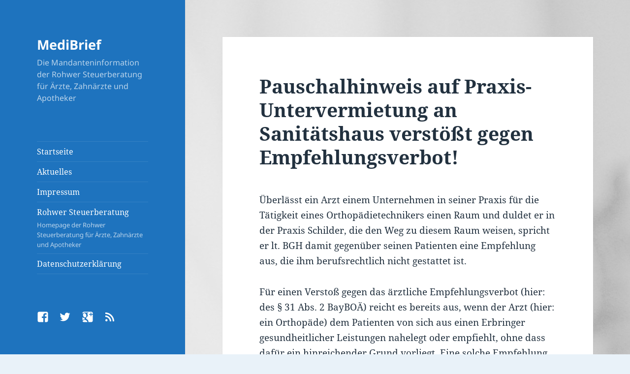

--- FILE ---
content_type: text/html; charset=UTF-8
request_url: https://medibrief.info/2017/05/pauschalhinweis-auf-praxis-untervermietung-an-sanitaetshaus-verstoesst-gegen-empfehlungsverbot/
body_size: 12185
content:
<!DOCTYPE html>
<html lang="de" class="no-js">
<head>
	<meta charset="UTF-8">
	<meta name="viewport" content="width=device-width, initial-scale=1.0">
	<link rel="profile" href="https://gmpg.org/xfn/11">
	<link rel="pingback" href="https://medibrief.info/xmlrpc.php">
	<script>
(function(html){html.className = html.className.replace(/\bno-js\b/,'js')})(document.documentElement);
//# sourceURL=twentyfifteen_javascript_detection
</script>
<title>Pauschalhinweis auf Praxis-Untervermietung an Sanitätshaus verstößt gegen Empfehlungsverbot! &#8211; MediBrief</title>
<meta name='robots' content='max-image-preview:large' />
<link rel="alternate" type="application/rss+xml" title="MediBrief &raquo; Feed" href="https://medibrief.info/feed/" />
<link rel="alternate" type="application/rss+xml" title="MediBrief &raquo; Kommentar-Feed" href="https://medibrief.info/comments/feed/" />
<link rel="alternate" type="application/rss+xml" title="MediBrief &raquo; Pauschalhinweis auf Praxis-Untervermietung an Sanitätshaus verstößt gegen Empfehlungsverbot!-Kommentar-Feed" href="https://medibrief.info/2017/05/pauschalhinweis-auf-praxis-untervermietung-an-sanitaetshaus-verstoesst-gegen-empfehlungsverbot/feed/" />
<link rel="alternate" title="oEmbed (JSON)" type="application/json+oembed" href="https://medibrief.info/wp-json/oembed/1.0/embed?url=http%3A%2F%2Fmedibrief.info%2F2017%2F05%2Fpauschalhinweis-auf-praxis-untervermietung-an-sanitaetshaus-verstoesst-gegen-empfehlungsverbot%2F" />
<link rel="alternate" title="oEmbed (XML)" type="text/xml+oembed" href="https://medibrief.info/wp-json/oembed/1.0/embed?url=http%3A%2F%2Fmedibrief.info%2F2017%2F05%2Fpauschalhinweis-auf-praxis-untervermietung-an-sanitaetshaus-verstoesst-gegen-empfehlungsverbot%2F&#038;format=xml" />
<style id='wp-img-auto-sizes-contain-inline-css'>
img:is([sizes=auto i],[sizes^="auto," i]){contain-intrinsic-size:3000px 1500px}
/*# sourceURL=wp-img-auto-sizes-contain-inline-css */
</style>
<style id='wp-emoji-styles-inline-css'>

	img.wp-smiley, img.emoji {
		display: inline !important;
		border: none !important;
		box-shadow: none !important;
		height: 1em !important;
		width: 1em !important;
		margin: 0 0.07em !important;
		vertical-align: -0.1em !important;
		background: none !important;
		padding: 0 !important;
	}
/*# sourceURL=wp-emoji-styles-inline-css */
</style>
<style id='wp-block-library-inline-css'>
:root{--wp-block-synced-color:#7a00df;--wp-block-synced-color--rgb:122,0,223;--wp-bound-block-color:var(--wp-block-synced-color);--wp-editor-canvas-background:#ddd;--wp-admin-theme-color:#007cba;--wp-admin-theme-color--rgb:0,124,186;--wp-admin-theme-color-darker-10:#006ba1;--wp-admin-theme-color-darker-10--rgb:0,107,160.5;--wp-admin-theme-color-darker-20:#005a87;--wp-admin-theme-color-darker-20--rgb:0,90,135;--wp-admin-border-width-focus:2px}@media (min-resolution:192dpi){:root{--wp-admin-border-width-focus:1.5px}}.wp-element-button{cursor:pointer}:root .has-very-light-gray-background-color{background-color:#eee}:root .has-very-dark-gray-background-color{background-color:#313131}:root .has-very-light-gray-color{color:#eee}:root .has-very-dark-gray-color{color:#313131}:root .has-vivid-green-cyan-to-vivid-cyan-blue-gradient-background{background:linear-gradient(135deg,#00d084,#0693e3)}:root .has-purple-crush-gradient-background{background:linear-gradient(135deg,#34e2e4,#4721fb 50%,#ab1dfe)}:root .has-hazy-dawn-gradient-background{background:linear-gradient(135deg,#faaca8,#dad0ec)}:root .has-subdued-olive-gradient-background{background:linear-gradient(135deg,#fafae1,#67a671)}:root .has-atomic-cream-gradient-background{background:linear-gradient(135deg,#fdd79a,#004a59)}:root .has-nightshade-gradient-background{background:linear-gradient(135deg,#330968,#31cdcf)}:root .has-midnight-gradient-background{background:linear-gradient(135deg,#020381,#2874fc)}:root{--wp--preset--font-size--normal:16px;--wp--preset--font-size--huge:42px}.has-regular-font-size{font-size:1em}.has-larger-font-size{font-size:2.625em}.has-normal-font-size{font-size:var(--wp--preset--font-size--normal)}.has-huge-font-size{font-size:var(--wp--preset--font-size--huge)}.has-text-align-center{text-align:center}.has-text-align-left{text-align:left}.has-text-align-right{text-align:right}.has-fit-text{white-space:nowrap!important}#end-resizable-editor-section{display:none}.aligncenter{clear:both}.items-justified-left{justify-content:flex-start}.items-justified-center{justify-content:center}.items-justified-right{justify-content:flex-end}.items-justified-space-between{justify-content:space-between}.screen-reader-text{border:0;clip-path:inset(50%);height:1px;margin:-1px;overflow:hidden;padding:0;position:absolute;width:1px;word-wrap:normal!important}.screen-reader-text:focus{background-color:#ddd;clip-path:none;color:#444;display:block;font-size:1em;height:auto;left:5px;line-height:normal;padding:15px 23px 14px;text-decoration:none;top:5px;width:auto;z-index:100000}html :where(.has-border-color){border-style:solid}html :where([style*=border-top-color]){border-top-style:solid}html :where([style*=border-right-color]){border-right-style:solid}html :where([style*=border-bottom-color]){border-bottom-style:solid}html :where([style*=border-left-color]){border-left-style:solid}html :where([style*=border-width]){border-style:solid}html :where([style*=border-top-width]){border-top-style:solid}html :where([style*=border-right-width]){border-right-style:solid}html :where([style*=border-bottom-width]){border-bottom-style:solid}html :where([style*=border-left-width]){border-left-style:solid}html :where(img[class*=wp-image-]){height:auto;max-width:100%}:where(figure){margin:0 0 1em}html :where(.is-position-sticky){--wp-admin--admin-bar--position-offset:var(--wp-admin--admin-bar--height,0px)}@media screen and (max-width:600px){html :where(.is-position-sticky){--wp-admin--admin-bar--position-offset:0px}}

/*# sourceURL=wp-block-library-inline-css */
</style><style id='global-styles-inline-css'>
:root{--wp--preset--aspect-ratio--square: 1;--wp--preset--aspect-ratio--4-3: 4/3;--wp--preset--aspect-ratio--3-4: 3/4;--wp--preset--aspect-ratio--3-2: 3/2;--wp--preset--aspect-ratio--2-3: 2/3;--wp--preset--aspect-ratio--16-9: 16/9;--wp--preset--aspect-ratio--9-16: 9/16;--wp--preset--color--black: #000000;--wp--preset--color--cyan-bluish-gray: #abb8c3;--wp--preset--color--white: #fff;--wp--preset--color--pale-pink: #f78da7;--wp--preset--color--vivid-red: #cf2e2e;--wp--preset--color--luminous-vivid-orange: #ff6900;--wp--preset--color--luminous-vivid-amber: #fcb900;--wp--preset--color--light-green-cyan: #7bdcb5;--wp--preset--color--vivid-green-cyan: #00d084;--wp--preset--color--pale-cyan-blue: #8ed1fc;--wp--preset--color--vivid-cyan-blue: #0693e3;--wp--preset--color--vivid-purple: #9b51e0;--wp--preset--color--dark-gray: #111;--wp--preset--color--light-gray: #f1f1f1;--wp--preset--color--yellow: #f4ca16;--wp--preset--color--dark-brown: #352712;--wp--preset--color--medium-pink: #e53b51;--wp--preset--color--light-pink: #ffe5d1;--wp--preset--color--dark-purple: #2e2256;--wp--preset--color--purple: #674970;--wp--preset--color--blue-gray: #22313f;--wp--preset--color--bright-blue: #55c3dc;--wp--preset--color--light-blue: #e9f2f9;--wp--preset--gradient--vivid-cyan-blue-to-vivid-purple: linear-gradient(135deg,rgb(6,147,227) 0%,rgb(155,81,224) 100%);--wp--preset--gradient--light-green-cyan-to-vivid-green-cyan: linear-gradient(135deg,rgb(122,220,180) 0%,rgb(0,208,130) 100%);--wp--preset--gradient--luminous-vivid-amber-to-luminous-vivid-orange: linear-gradient(135deg,rgb(252,185,0) 0%,rgb(255,105,0) 100%);--wp--preset--gradient--luminous-vivid-orange-to-vivid-red: linear-gradient(135deg,rgb(255,105,0) 0%,rgb(207,46,46) 100%);--wp--preset--gradient--very-light-gray-to-cyan-bluish-gray: linear-gradient(135deg,rgb(238,238,238) 0%,rgb(169,184,195) 100%);--wp--preset--gradient--cool-to-warm-spectrum: linear-gradient(135deg,rgb(74,234,220) 0%,rgb(151,120,209) 20%,rgb(207,42,186) 40%,rgb(238,44,130) 60%,rgb(251,105,98) 80%,rgb(254,248,76) 100%);--wp--preset--gradient--blush-light-purple: linear-gradient(135deg,rgb(255,206,236) 0%,rgb(152,150,240) 100%);--wp--preset--gradient--blush-bordeaux: linear-gradient(135deg,rgb(254,205,165) 0%,rgb(254,45,45) 50%,rgb(107,0,62) 100%);--wp--preset--gradient--luminous-dusk: linear-gradient(135deg,rgb(255,203,112) 0%,rgb(199,81,192) 50%,rgb(65,88,208) 100%);--wp--preset--gradient--pale-ocean: linear-gradient(135deg,rgb(255,245,203) 0%,rgb(182,227,212) 50%,rgb(51,167,181) 100%);--wp--preset--gradient--electric-grass: linear-gradient(135deg,rgb(202,248,128) 0%,rgb(113,206,126) 100%);--wp--preset--gradient--midnight: linear-gradient(135deg,rgb(2,3,129) 0%,rgb(40,116,252) 100%);--wp--preset--gradient--dark-gray-gradient-gradient: linear-gradient(90deg, rgba(17,17,17,1) 0%, rgba(42,42,42,1) 100%);--wp--preset--gradient--light-gray-gradient: linear-gradient(90deg, rgba(241,241,241,1) 0%, rgba(215,215,215,1) 100%);--wp--preset--gradient--white-gradient: linear-gradient(90deg, rgba(255,255,255,1) 0%, rgba(230,230,230,1) 100%);--wp--preset--gradient--yellow-gradient: linear-gradient(90deg, rgba(244,202,22,1) 0%, rgba(205,168,10,1) 100%);--wp--preset--gradient--dark-brown-gradient: linear-gradient(90deg, rgba(53,39,18,1) 0%, rgba(91,67,31,1) 100%);--wp--preset--gradient--medium-pink-gradient: linear-gradient(90deg, rgba(229,59,81,1) 0%, rgba(209,28,51,1) 100%);--wp--preset--gradient--light-pink-gradient: linear-gradient(90deg, rgba(255,229,209,1) 0%, rgba(255,200,158,1) 100%);--wp--preset--gradient--dark-purple-gradient: linear-gradient(90deg, rgba(46,34,86,1) 0%, rgba(66,48,123,1) 100%);--wp--preset--gradient--purple-gradient: linear-gradient(90deg, rgba(103,73,112,1) 0%, rgba(131,93,143,1) 100%);--wp--preset--gradient--blue-gray-gradient: linear-gradient(90deg, rgba(34,49,63,1) 0%, rgba(52,75,96,1) 100%);--wp--preset--gradient--bright-blue-gradient: linear-gradient(90deg, rgba(85,195,220,1) 0%, rgba(43,180,211,1) 100%);--wp--preset--gradient--light-blue-gradient: linear-gradient(90deg, rgba(233,242,249,1) 0%, rgba(193,218,238,1) 100%);--wp--preset--font-size--small: 13px;--wp--preset--font-size--medium: 20px;--wp--preset--font-size--large: 36px;--wp--preset--font-size--x-large: 42px;--wp--preset--spacing--20: 0.44rem;--wp--preset--spacing--30: 0.67rem;--wp--preset--spacing--40: 1rem;--wp--preset--spacing--50: 1.5rem;--wp--preset--spacing--60: 2.25rem;--wp--preset--spacing--70: 3.38rem;--wp--preset--spacing--80: 5.06rem;--wp--preset--shadow--natural: 6px 6px 9px rgba(0, 0, 0, 0.2);--wp--preset--shadow--deep: 12px 12px 50px rgba(0, 0, 0, 0.4);--wp--preset--shadow--sharp: 6px 6px 0px rgba(0, 0, 0, 0.2);--wp--preset--shadow--outlined: 6px 6px 0px -3px rgb(255, 255, 255), 6px 6px rgb(0, 0, 0);--wp--preset--shadow--crisp: 6px 6px 0px rgb(0, 0, 0);}:where(.is-layout-flex){gap: 0.5em;}:where(.is-layout-grid){gap: 0.5em;}body .is-layout-flex{display: flex;}.is-layout-flex{flex-wrap: wrap;align-items: center;}.is-layout-flex > :is(*, div){margin: 0;}body .is-layout-grid{display: grid;}.is-layout-grid > :is(*, div){margin: 0;}:where(.wp-block-columns.is-layout-flex){gap: 2em;}:where(.wp-block-columns.is-layout-grid){gap: 2em;}:where(.wp-block-post-template.is-layout-flex){gap: 1.25em;}:where(.wp-block-post-template.is-layout-grid){gap: 1.25em;}.has-black-color{color: var(--wp--preset--color--black) !important;}.has-cyan-bluish-gray-color{color: var(--wp--preset--color--cyan-bluish-gray) !important;}.has-white-color{color: var(--wp--preset--color--white) !important;}.has-pale-pink-color{color: var(--wp--preset--color--pale-pink) !important;}.has-vivid-red-color{color: var(--wp--preset--color--vivid-red) !important;}.has-luminous-vivid-orange-color{color: var(--wp--preset--color--luminous-vivid-orange) !important;}.has-luminous-vivid-amber-color{color: var(--wp--preset--color--luminous-vivid-amber) !important;}.has-light-green-cyan-color{color: var(--wp--preset--color--light-green-cyan) !important;}.has-vivid-green-cyan-color{color: var(--wp--preset--color--vivid-green-cyan) !important;}.has-pale-cyan-blue-color{color: var(--wp--preset--color--pale-cyan-blue) !important;}.has-vivid-cyan-blue-color{color: var(--wp--preset--color--vivid-cyan-blue) !important;}.has-vivid-purple-color{color: var(--wp--preset--color--vivid-purple) !important;}.has-black-background-color{background-color: var(--wp--preset--color--black) !important;}.has-cyan-bluish-gray-background-color{background-color: var(--wp--preset--color--cyan-bluish-gray) !important;}.has-white-background-color{background-color: var(--wp--preset--color--white) !important;}.has-pale-pink-background-color{background-color: var(--wp--preset--color--pale-pink) !important;}.has-vivid-red-background-color{background-color: var(--wp--preset--color--vivid-red) !important;}.has-luminous-vivid-orange-background-color{background-color: var(--wp--preset--color--luminous-vivid-orange) !important;}.has-luminous-vivid-amber-background-color{background-color: var(--wp--preset--color--luminous-vivid-amber) !important;}.has-light-green-cyan-background-color{background-color: var(--wp--preset--color--light-green-cyan) !important;}.has-vivid-green-cyan-background-color{background-color: var(--wp--preset--color--vivid-green-cyan) !important;}.has-pale-cyan-blue-background-color{background-color: var(--wp--preset--color--pale-cyan-blue) !important;}.has-vivid-cyan-blue-background-color{background-color: var(--wp--preset--color--vivid-cyan-blue) !important;}.has-vivid-purple-background-color{background-color: var(--wp--preset--color--vivid-purple) !important;}.has-black-border-color{border-color: var(--wp--preset--color--black) !important;}.has-cyan-bluish-gray-border-color{border-color: var(--wp--preset--color--cyan-bluish-gray) !important;}.has-white-border-color{border-color: var(--wp--preset--color--white) !important;}.has-pale-pink-border-color{border-color: var(--wp--preset--color--pale-pink) !important;}.has-vivid-red-border-color{border-color: var(--wp--preset--color--vivid-red) !important;}.has-luminous-vivid-orange-border-color{border-color: var(--wp--preset--color--luminous-vivid-orange) !important;}.has-luminous-vivid-amber-border-color{border-color: var(--wp--preset--color--luminous-vivid-amber) !important;}.has-light-green-cyan-border-color{border-color: var(--wp--preset--color--light-green-cyan) !important;}.has-vivid-green-cyan-border-color{border-color: var(--wp--preset--color--vivid-green-cyan) !important;}.has-pale-cyan-blue-border-color{border-color: var(--wp--preset--color--pale-cyan-blue) !important;}.has-vivid-cyan-blue-border-color{border-color: var(--wp--preset--color--vivid-cyan-blue) !important;}.has-vivid-purple-border-color{border-color: var(--wp--preset--color--vivid-purple) !important;}.has-vivid-cyan-blue-to-vivid-purple-gradient-background{background: var(--wp--preset--gradient--vivid-cyan-blue-to-vivid-purple) !important;}.has-light-green-cyan-to-vivid-green-cyan-gradient-background{background: var(--wp--preset--gradient--light-green-cyan-to-vivid-green-cyan) !important;}.has-luminous-vivid-amber-to-luminous-vivid-orange-gradient-background{background: var(--wp--preset--gradient--luminous-vivid-amber-to-luminous-vivid-orange) !important;}.has-luminous-vivid-orange-to-vivid-red-gradient-background{background: var(--wp--preset--gradient--luminous-vivid-orange-to-vivid-red) !important;}.has-very-light-gray-to-cyan-bluish-gray-gradient-background{background: var(--wp--preset--gradient--very-light-gray-to-cyan-bluish-gray) !important;}.has-cool-to-warm-spectrum-gradient-background{background: var(--wp--preset--gradient--cool-to-warm-spectrum) !important;}.has-blush-light-purple-gradient-background{background: var(--wp--preset--gradient--blush-light-purple) !important;}.has-blush-bordeaux-gradient-background{background: var(--wp--preset--gradient--blush-bordeaux) !important;}.has-luminous-dusk-gradient-background{background: var(--wp--preset--gradient--luminous-dusk) !important;}.has-pale-ocean-gradient-background{background: var(--wp--preset--gradient--pale-ocean) !important;}.has-electric-grass-gradient-background{background: var(--wp--preset--gradient--electric-grass) !important;}.has-midnight-gradient-background{background: var(--wp--preset--gradient--midnight) !important;}.has-small-font-size{font-size: var(--wp--preset--font-size--small) !important;}.has-medium-font-size{font-size: var(--wp--preset--font-size--medium) !important;}.has-large-font-size{font-size: var(--wp--preset--font-size--large) !important;}.has-x-large-font-size{font-size: var(--wp--preset--font-size--x-large) !important;}
/*# sourceURL=global-styles-inline-css */
</style>

<style id='classic-theme-styles-inline-css'>
/*! This file is auto-generated */
.wp-block-button__link{color:#fff;background-color:#32373c;border-radius:9999px;box-shadow:none;text-decoration:none;padding:calc(.667em + 2px) calc(1.333em + 2px);font-size:1.125em}.wp-block-file__button{background:#32373c;color:#fff;text-decoration:none}
/*# sourceURL=/wp-includes/css/classic-themes.min.css */
</style>
<link rel='stylesheet' id='twentyfifteen-fonts-css' href='https://medibrief.info/wp-content/themes/twentyfifteen/assets/fonts/noto-sans-plus-noto-serif-plus-inconsolata.css?ver=20230328' media='all' />
<link rel='stylesheet' id='genericons-css' href='https://medibrief.info/wp-content/themes/twentyfifteen/genericons/genericons.css?ver=20251101' media='all' />
<link rel='stylesheet' id='twentyfifteen-style-css' href='https://medibrief.info/wp-content/themes/twentyfifteen/style.css?ver=20251202' media='all' />
<style id='twentyfifteen-style-inline-css'>
	/* Color Scheme */

	/* Background Color */
	body {
		background-color: #e9f2f9;
	}

	/* Sidebar Background Color */
	body:before,
	.site-header {
		background-color: #55c3dc;
	}

	/* Box Background Color */
	.post-navigation,
	.pagination,
	.secondary,
	.site-footer,
	.hentry,
	.page-header,
	.page-content,
	.comments-area,
	.widecolumn {
		background-color: #ffffff;
	}

	/* Box Background Color */
	button,
	input[type="button"],
	input[type="reset"],
	input[type="submit"],
	.pagination .prev,
	.pagination .next,
	.widget_calendar tbody a,
	.widget_calendar tbody a:hover,
	.widget_calendar tbody a:focus,
	.page-links a,
	.page-links a:hover,
	.page-links a:focus,
	.sticky-post {
		color: #ffffff;
	}

	/* Main Text Color */
	button,
	input[type="button"],
	input[type="reset"],
	input[type="submit"],
	.pagination .prev,
	.pagination .next,
	.widget_calendar tbody a,
	.page-links a,
	.sticky-post {
		background-color: #22313f;
	}

	/* Main Text Color */
	body,
	blockquote cite,
	blockquote small,
	a,
	.dropdown-toggle:after,
	.image-navigation a:hover,
	.image-navigation a:focus,
	.comment-navigation a:hover,
	.comment-navigation a:focus,
	.widget-title,
	.entry-footer a:hover,
	.entry-footer a:focus,
	.comment-metadata a:hover,
	.comment-metadata a:focus,
	.pingback .edit-link a:hover,
	.pingback .edit-link a:focus,
	.comment-list .reply a:hover,
	.comment-list .reply a:focus,
	.site-info a:hover,
	.site-info a:focus {
		color: #22313f;
	}

	/* Main Text Color */
	.entry-content a,
	.entry-summary a,
	.page-content a,
	.comment-content a,
	.pingback .comment-body > a,
	.author-description a,
	.taxonomy-description a,
	.textwidget a,
	.entry-footer a:hover,
	.comment-metadata a:hover,
	.pingback .edit-link a:hover,
	.comment-list .reply a:hover,
	.site-info a:hover {
		border-color: #22313f;
	}

	/* Secondary Text Color */
	button:hover,
	button:focus,
	input[type="button"]:hover,
	input[type="button"]:focus,
	input[type="reset"]:hover,
	input[type="reset"]:focus,
	input[type="submit"]:hover,
	input[type="submit"]:focus,
	.pagination .prev:hover,
	.pagination .prev:focus,
	.pagination .next:hover,
	.pagination .next:focus,
	.widget_calendar tbody a:hover,
	.widget_calendar tbody a:focus,
	.page-links a:hover,
	.page-links a:focus {
		background-color: rgba( 34, 49, 63, 0.7);
	}

	/* Secondary Text Color */
	blockquote,
	a:hover,
	a:focus,
	.main-navigation .menu-item-description,
	.post-navigation .meta-nav,
	.post-navigation a:hover .post-title,
	.post-navigation a:focus .post-title,
	.image-navigation,
	.image-navigation a,
	.comment-navigation,
	.comment-navigation a,
	.widget,
	.author-heading,
	.entry-footer,
	.entry-footer a,
	.taxonomy-description,
	.page-links > .page-links-title,
	.entry-caption,
	.comment-author,
	.comment-metadata,
	.comment-metadata a,
	.pingback .edit-link,
	.pingback .edit-link a,
	.post-password-form label,
	.comment-form label,
	.comment-notes,
	.comment-awaiting-moderation,
	.logged-in-as,
	.form-allowed-tags,
	.no-comments,
	.site-info,
	.site-info a,
	.wp-caption-text,
	.gallery-caption,
	.comment-list .reply a,
	.widecolumn label,
	.widecolumn .mu_register label {
		color: rgba( 34, 49, 63, 0.7);
	}

	/* Secondary Text Color */
	blockquote,
	.logged-in-as a:hover,
	.comment-author a:hover {
		border-color: rgba( 34, 49, 63, 0.7);
	}

	/* Border Color */
	hr,
	.dropdown-toggle:hover,
	.dropdown-toggle:focus {
		background-color: rgba( 34, 49, 63, 0.1);
	}

	/* Border Color */
	pre,
	abbr[title],
	table,
	th,
	td,
	input,
	textarea,
	.main-navigation ul,
	.main-navigation li,
	.post-navigation,
	.post-navigation div + div,
	.pagination,
	.comment-navigation,
	.widget li,
	.widget_categories .children,
	.widget_nav_menu .sub-menu,
	.widget_pages .children,
	.site-header,
	.site-footer,
	.hentry + .hentry,
	.author-info,
	.entry-content .page-links a,
	.page-links > span,
	.page-header,
	.comments-area,
	.comment-list + .comment-respond,
	.comment-list article,
	.comment-list .pingback,
	.comment-list .trackback,
	.comment-list .reply a,
	.no-comments {
		border-color: rgba( 34, 49, 63, 0.1);
	}

	/* Border Focus Color */
	a:focus,
	button:focus,
	input:focus {
		outline-color: rgba( 34, 49, 63, 0.3);
	}

	input:focus,
	textarea:focus {
		border-color: rgba( 34, 49, 63, 0.3);
	}

	/* Sidebar Link Color */
	.secondary-toggle:before {
		color: #ffffff;
	}

	.site-title a,
	.site-description {
		color: #ffffff;
	}

	/* Sidebar Text Color */
	.site-title a:hover,
	.site-title a:focus {
		color: rgba( 255, 255, 255, 0.7);
	}

	/* Sidebar Border Color */
	.secondary-toggle {
		border-color: rgba( 255, 255, 255, 0.1);
	}

	/* Sidebar Border Focus Color */
	.secondary-toggle:hover,
	.secondary-toggle:focus {
		border-color: rgba( 255, 255, 255, 0.3);
	}

	.site-title a {
		outline-color: rgba( 255, 255, 255, 0.3);
	}

	/* Meta Background Color */
	.entry-footer {
		background-color: #f1f1f1;
	}

	@media screen and (min-width: 38.75em) {
		/* Main Text Color */
		.page-header {
			border-color: #22313f;
		}
	}

	@media screen and (min-width: 59.6875em) {
		/* Make sure its transparent on desktop */
		.site-header,
		.secondary {
			background-color: transparent;
		}

		/* Sidebar Background Color */
		.widget button,
		.widget input[type="button"],
		.widget input[type="reset"],
		.widget input[type="submit"],
		.widget_calendar tbody a,
		.widget_calendar tbody a:hover,
		.widget_calendar tbody a:focus {
			color: #55c3dc;
		}

		/* Sidebar Link Color */
		.secondary a,
		.dropdown-toggle:after,
		.widget-title,
		.widget blockquote cite,
		.widget blockquote small {
			color: #ffffff;
		}

		.widget button,
		.widget input[type="button"],
		.widget input[type="reset"],
		.widget input[type="submit"],
		.widget_calendar tbody a {
			background-color: #ffffff;
		}

		.textwidget a {
			border-color: #ffffff;
		}

		/* Sidebar Text Color */
		.secondary a:hover,
		.secondary a:focus,
		.main-navigation .menu-item-description,
		.widget,
		.widget blockquote,
		.widget .wp-caption-text,
		.widget .gallery-caption {
			color: rgba( 255, 255, 255, 0.7);
		}

		.widget button:hover,
		.widget button:focus,
		.widget input[type="button"]:hover,
		.widget input[type="button"]:focus,
		.widget input[type="reset"]:hover,
		.widget input[type="reset"]:focus,
		.widget input[type="submit"]:hover,
		.widget input[type="submit"]:focus,
		.widget_calendar tbody a:hover,
		.widget_calendar tbody a:focus {
			background-color: rgba( 255, 255, 255, 0.7);
		}

		.widget blockquote {
			border-color: rgba( 255, 255, 255, 0.7);
		}

		/* Sidebar Border Color */
		.main-navigation ul,
		.main-navigation li,
		.widget input,
		.widget textarea,
		.widget table,
		.widget th,
		.widget td,
		.widget pre,
		.widget li,
		.widget_categories .children,
		.widget_nav_menu .sub-menu,
		.widget_pages .children,
		.widget abbr[title] {
			border-color: rgba( 255, 255, 255, 0.1);
		}

		.dropdown-toggle:hover,
		.dropdown-toggle:focus,
		.widget hr {
			background-color: rgba( 255, 255, 255, 0.1);
		}

		.widget input:focus,
		.widget textarea:focus {
			border-color: rgba( 255, 255, 255, 0.3);
		}

		.sidebar a:focus,
		.dropdown-toggle:focus {
			outline-color: rgba( 255, 255, 255, 0.3);
		}
	}

		/* Custom Header Background Color */
		body:before,
		.site-header {
			background-color: #1e73be;
		}

		@media screen and (min-width: 59.6875em) {
			.site-header,
			.secondary {
				background-color: transparent;
			}

			.widget button,
			.widget input[type="button"],
			.widget input[type="reset"],
			.widget input[type="submit"],
			.widget_calendar tbody a,
			.widget_calendar tbody a:hover,
			.widget_calendar tbody a:focus {
				color: #1e73be;
			}
		}
	
/*# sourceURL=twentyfifteen-style-inline-css */
</style>
<link rel='stylesheet' id='twentyfifteen-block-style-css' href='https://medibrief.info/wp-content/themes/twentyfifteen/css/blocks.css?ver=20240715' media='all' />
<script src="https://medibrief.info/wp-includes/js/jquery/jquery.min.js?ver=3.7.1" id="jquery-core-js"></script>
<script src="https://medibrief.info/wp-includes/js/jquery/jquery-migrate.min.js?ver=3.4.1" id="jquery-migrate-js"></script>
<script id="twentyfifteen-script-js-extra">
var screenReaderText = {"expand":"\u003Cspan class=\"screen-reader-text\"\u003EUntermen\u00fc \u00f6ffnen\u003C/span\u003E","collapse":"\u003Cspan class=\"screen-reader-text\"\u003EUntermen\u00fc schlie\u00dfen\u003C/span\u003E"};
//# sourceURL=twentyfifteen-script-js-extra
</script>
<script src="https://medibrief.info/wp-content/themes/twentyfifteen/js/functions.js?ver=20250729" id="twentyfifteen-script-js" defer data-wp-strategy="defer"></script>
<link rel="https://api.w.org/" href="https://medibrief.info/wp-json/" /><link rel="alternate" title="JSON" type="application/json" href="https://medibrief.info/wp-json/wp/v2/posts/332" /><link rel="EditURI" type="application/rsd+xml" title="RSD" href="https://medibrief.info/xmlrpc.php?rsd" />
<meta name="generator" content="WordPress 6.9" />
<link rel="canonical" href="https://medibrief.info/2017/05/pauschalhinweis-auf-praxis-untervermietung-an-sanitaetshaus-verstoesst-gegen-empfehlungsverbot/" />
<link rel='shortlink' href='https://medibrief.info/?p=332' />
<style id="custom-background-css">
body.custom-background { background-image: url("https://medibrief.info/wp-content/uploads/2016/12/Schachbrett-Blog.jpg"); background-position: left top; background-size: auto; background-repeat: repeat; background-attachment: fixed; }
</style>
	<link rel="icon" href="https://medibrief.info/wp-content/uploads/2016/12/cropped-favicon-32x32.png" sizes="32x32" />
<link rel="icon" href="https://medibrief.info/wp-content/uploads/2016/12/cropped-favicon-192x192.png" sizes="192x192" />
<link rel="apple-touch-icon" href="https://medibrief.info/wp-content/uploads/2016/12/cropped-favicon-180x180.png" />
<meta name="msapplication-TileImage" content="https://medibrief.info/wp-content/uploads/2016/12/cropped-favicon-270x270.png" />
</head>

<body class="wp-singular post-template-default single single-post postid-332 single-format-standard custom-background wp-embed-responsive wp-theme-twentyfifteen">
<div id="page" class="hfeed site">
	<a class="skip-link screen-reader-text" href="#content">
		Zum Inhalt springen	</a>

	<div id="sidebar" class="sidebar">
		<header id="masthead" class="site-header">
			<div class="site-branding">
									<p class="site-title"><a href="https://medibrief.info/" rel="home" >MediBrief</a></p>
										<p class="site-description">Die Mandanteninformation der Rohwer Steuerberatung für Ärzte, Zahnärzte und Apotheker</p>
				
				<button class="secondary-toggle">Menü und Widgets</button>
			</div><!-- .site-branding -->
		</header><!-- .site-header -->

			<div id="secondary" class="secondary">

					<nav id="site-navigation" class="main-navigation">
				<div class="menu-haupt-container"><ul id="menu-haupt" class="nav-menu"><li id="menu-item-160" class="menu-item menu-item-type-custom menu-item-object-custom menu-item-home menu-item-160"><a href="https://medibrief.info">Startseite</a></li>
<li id="menu-item-194" class="menu-item menu-item-type-post_type menu-item-object-page current_page_parent menu-item-194"><a href="https://medibrief.info/aktuelles/">Aktuelles</a></li>
<li id="menu-item-161" class="menu-item menu-item-type-post_type menu-item-object-page menu-item-161"><a href="https://medibrief.info/rohwer-steuerberatung-fuer-aerzte-zahnaerzte-und-apotheker/impressum/">Impressum</a></li>
<li id="menu-item-162" class="menu-item menu-item-type-custom menu-item-object-custom menu-item-162"><a target="_blank" href="https://rohwer-steurerberatung.de">Rohwer Steuerberatung<div class="menu-item-description">Homepage der Rohwer Steuerberatung für Ärzte, Zahnärzte und Apotheker</div></a></li>
<li id="menu-item-413" class="menu-item menu-item-type-post_type menu-item-object-page menu-item-privacy-policy menu-item-413"><a rel="privacy-policy" href="https://medibrief.info/datenschutzerklaerung/">Datenschutzerklärung</a></li>
</ul></div>			</nav><!-- .main-navigation -->
		
					<nav id="social-navigation" class="social-navigation">
				<div class="menu-link-container"><ul id="menu-link" class="menu"><li id="menu-item-163" class="menu-item menu-item-type-custom menu-item-object-custom menu-item-163"><a target="_blank" href="https://www.facebook.com/Rohwer.Steuerberatung"><span class="screen-reader-text">Facebook</span></a></li>
<li id="menu-item-164" class="menu-item menu-item-type-custom menu-item-object-custom menu-item-164"><a target="_blank" href="https://twitter.com/RohwerStB"><span class="screen-reader-text">Twitter</span></a></li>
<li id="menu-item-165" class="menu-item menu-item-type-custom menu-item-object-custom menu-item-165"><a target="_blank" href="https://plus.google.com/108456481060621939416"><span class="screen-reader-text">Google+</span></a></li>
<li id="menu-item-167" class="menu-item menu-item-type-custom menu-item-object-custom menu-item-167"><a target="_blank" href="https://medibrief.info/feed/"><span class="screen-reader-text">RSS</span></a></li>
</ul></div>			</nav><!-- .social-navigation -->
		
					<div id="widget-area" class="widget-area" role="complementary">
				
		<aside id="recent-posts-4" class="widget widget_recent_entries">
		<h2 class="widget-title">Neueste Beiträge</h2><nav aria-label="Neueste Beiträge">
		<ul>
											<li>
					<a href="https://medibrief.info/2023/05/update-fuer-das-e-rezept/">Update für das E-Rezept</a>
									</li>
											<li>
					<a href="https://medibrief.info/2023/05/fast-3-000-neue-hilfsmittel-fuer-gkv-versicherte/">Fast 3.000 neue Hilfsmittel für GKV-Versicherte</a>
									</li>
											<li>
					<a href="https://medibrief.info/2023/05/weiterbildungsassistenz-vertragsstrafe-wegen-vorzeitiger-kuendigung/">Weiterbildungsassistenz: Vertragsstrafe wegen vorzeitiger Kündigung</a>
									</li>
											<li>
					<a href="https://medibrief.info/2023/05/anspruch-auf-unterlassung-der-verarbeitung-von-personenbezogenen-daten-in-einem-arztsuch-und-bewertungsportal/">Anspruch auf Unterlassung der Verarbeitung von personenbezogenen Daten in einem Arztsuch- und -bewertungsportal</a>
									</li>
											<li>
					<a href="https://medibrief.info/2023/05/sachlich-rechnerische-richtigstellung-nur-bei-nachweis-einer-grob-fahrlaessigen-falschabrechnung/">Sachlich-rechnerische Richtigstellung nur bei Nachweis einer grob fahrlässigen Falschabrechnung</a>
									</li>
					</ul>

		</nav></aside><aside id="archives-4" class="widget widget_archive"><h2 class="widget-title">Archiv</h2><nav aria-label="Archiv">
			<ul>
					<li><a href='https://medibrief.info/2023/05/'>Mai 2023</a></li>
	<li><a href='https://medibrief.info/2017/12/'>Dezember 2017</a></li>
	<li><a href='https://medibrief.info/2017/10/'>Oktober 2017</a></li>
	<li><a href='https://medibrief.info/2017/09/'>September 2017</a></li>
	<li><a href='https://medibrief.info/2017/08/'>August 2017</a></li>
	<li><a href='https://medibrief.info/2017/07/'>Juli 2017</a></li>
	<li><a href='https://medibrief.info/2017/06/'>Juni 2017</a></li>
	<li><a href='https://medibrief.info/2017/05/'>Mai 2017</a></li>
	<li><a href='https://medibrief.info/2017/03/'>März 2017</a></li>
	<li><a href='https://medibrief.info/2017/02/'>Februar 2017</a></li>
	<li><a href='https://medibrief.info/2017/01/'>Januar 2017</a></li>
	<li><a href='https://medibrief.info/2016/12/'>Dezember 2016</a></li>
	<li><a href='https://medibrief.info/2016/10/'>Oktober 2016</a></li>
	<li><a href='https://medibrief.info/2016/09/'>September 2016</a></li>
	<li><a href='https://medibrief.info/2016/06/'>Juni 2016</a></li>
	<li><a href='https://medibrief.info/2016/05/'>Mai 2016</a></li>
	<li><a href='https://medibrief.info/2016/02/'>Februar 2016</a></li>
	<li><a href='https://medibrief.info/2016/01/'>Januar 2016</a></li>
	<li><a href='https://medibrief.info/2015/11/'>November 2015</a></li>
	<li><a href='https://medibrief.info/2015/02/'>Februar 2015</a></li>
	<li><a href='https://medibrief.info/2015/01/'>Januar 2015</a></li>
	<li><a href='https://medibrief.info/2014/11/'>November 2014</a></li>
	<li><a href='https://medibrief.info/2014/10/'>Oktober 2014</a></li>
			</ul>

			</nav></aside><aside id="tag_cloud-5" class="widget widget_tag_cloud"><h2 class="widget-title">Schlagwörter</h2><nav aria-label="Schlagwörter"><div class="tagcloud"><ul class='wp-tag-cloud' role='list'>
	<li><a href="https://medibrief.info/tag/abrechnung/" class="tag-cloud-link tag-link-73 tag-link-position-1" style="font-size: 11.876923076923pt;" aria-label="Abrechnung (2 Einträge)">Abrechnung</a></li>
	<li><a href="https://medibrief.info/tag/apo-bank/" class="tag-cloud-link tag-link-95 tag-link-position-2" style="font-size: 8pt;" aria-label="APO Bank (1 Eintrag)">APO Bank</a></li>
	<li><a href="https://medibrief.info/tag/apotheke/" class="tag-cloud-link tag-link-38 tag-link-position-3" style="font-size: 11.876923076923pt;" aria-label="Apotheke (2 Einträge)">Apotheke</a></li>
	<li><a href="https://medibrief.info/tag/arzneimittelversorgungsstaerkungs-gesetz/" class="tag-cloud-link tag-link-84 tag-link-position-4" style="font-size: 8pt;" aria-label="Arzneimittelversorgungsstärkungs-Gesetz (1 Eintrag)">Arzneimittelversorgungsstärkungs-Gesetz</a></li>
	<li><a href="https://medibrief.info/tag/bewertungsportale/" class="tag-cloud-link tag-link-116 tag-link-position-5" style="font-size: 8pt;" aria-label="Bewertungsportale (1 Eintrag)">Bewertungsportale</a></li>
	<li><a href="https://medibrief.info/tag/bundessozialgericht/" class="tag-cloud-link tag-link-19 tag-link-position-6" style="font-size: 11.876923076923pt;" aria-label="Bundessozialgericht (2 Einträge)">Bundessozialgericht</a></li>
	<li><a href="https://medibrief.info/tag/cirs/" class="tag-cloud-link tag-link-89 tag-link-position-7" style="font-size: 8pt;" aria-label="CIRS (1 Eintrag)">CIRS</a></li>
	<li><a href="https://medibrief.info/tag/cyber-attacke/" class="tag-cloud-link tag-link-85 tag-link-position-8" style="font-size: 8pt;" aria-label="Cyber-Attacke (1 Eintrag)">Cyber-Attacke</a></li>
	<li><a href="https://medibrief.info/tag/delegation/" class="tag-cloud-link tag-link-74 tag-link-position-9" style="font-size: 11.876923076923pt;" aria-label="Delegation (2 Einträge)">Delegation</a></li>
	<li><a href="https://medibrief.info/tag/finanzaemter/" class="tag-cloud-link tag-link-79 tag-link-position-10" style="font-size: 8pt;" aria-label="Finanzämter (1 Eintrag)">Finanzämter</a></li>
	<li><a href="https://medibrief.info/tag/foerdermittel/" class="tag-cloud-link tag-link-70 tag-link-position-11" style="font-size: 14.461538461538pt;" aria-label="Fördermittel (3 Einträge)">Fördermittel</a></li>
	<li><a href="https://medibrief.info/tag/geschenke/" class="tag-cloud-link tag-link-33 tag-link-position-12" style="font-size: 11.876923076923pt;" aria-label="Geschenke (2 Einträge)">Geschenke</a></li>
	<li><a href="https://medibrief.info/tag/gruender-checkup/" class="tag-cloud-link tag-link-96 tag-link-position-13" style="font-size: 8pt;" aria-label="Gründer-CheckUp (1 Eintrag)">Gründer-CheckUp</a></li>
	<li><a href="https://medibrief.info/tag/hausbesuch/" class="tag-cloud-link tag-link-120 tag-link-position-14" style="font-size: 8pt;" aria-label="Hausbesuch (1 Eintrag)">Hausbesuch</a></li>
	<li><a href="https://medibrief.info/tag/hausaerztliche-versorgung/" class="tag-cloud-link tag-link-114 tag-link-position-15" style="font-size: 8pt;" aria-label="Hausärztliche Versorgung (1 Eintrag)">Hausärztliche Versorgung</a></li>
	<li><a href="https://medibrief.info/tag/heilmittelverordnungen/" class="tag-cloud-link tag-link-22 tag-link-position-16" style="font-size: 11.876923076923pt;" aria-label="Heilmittelverordnungen (2 Einträge)">Heilmittelverordnungen</a></li>
	<li><a href="https://medibrief.info/tag/honoraraerzte/" class="tag-cloud-link tag-link-13 tag-link-position-17" style="font-size: 11.876923076923pt;" aria-label="Honorarärzte (2 Einträge)">Honorarärzte</a></li>
	<li><a href="https://medibrief.info/tag/igel/" class="tag-cloud-link tag-link-77 tag-link-position-18" style="font-size: 8pt;" aria-label="IGeL (1 Eintrag)">IGeL</a></li>
	<li><a href="https://medibrief.info/tag/igel-monitor/" class="tag-cloud-link tag-link-92 tag-link-position-19" style="font-size: 8pt;" aria-label="Igel-Monitor (1 Eintrag)">Igel-Monitor</a></li>
	<li><a href="https://medibrief.info/tag/investitionen/" class="tag-cloud-link tag-link-59 tag-link-position-20" style="font-size: 11.876923076923pt;" aria-label="Investitionen (2 Einträge)">Investitionen</a></li>
	<li><a href="https://medibrief.info/tag/kbv/" class="tag-cloud-link tag-link-23 tag-link-position-21" style="font-size: 18.338461538462pt;" aria-label="KBV (5 Einträge)">KBV</a></li>
	<li><a href="https://medibrief.info/tag/kbv-2020/" class="tag-cloud-link tag-link-94 tag-link-position-22" style="font-size: 8pt;" aria-label="KBV 2020 (1 Eintrag)">KBV 2020</a></li>
	<li><a href="https://medibrief.info/tag/kzbv/" class="tag-cloud-link tag-link-10 tag-link-position-23" style="font-size: 14.461538461538pt;" aria-label="KZBV (3 Einträge)">KZBV</a></li>
	<li><a href="https://medibrief.info/tag/mfa/" class="tag-cloud-link tag-link-88 tag-link-position-24" style="font-size: 8pt;" aria-label="MFA (1 Eintrag)">MFA</a></li>
	<li><a href="https://medibrief.info/tag/mvz/" class="tag-cloud-link tag-link-17 tag-link-position-25" style="font-size: 11.876923076923pt;" aria-label="MVZ (2 Einträge)">MVZ</a></li>
	<li><a href="https://medibrief.info/tag/notdienstpauschale/" class="tag-cloud-link tag-link-115 tag-link-position-26" style="font-size: 8pt;" aria-label="Notdienstpauschale (1 Eintrag)">Notdienstpauschale</a></li>
	<li><a href="https://medibrief.info/tag/notfallversorgung/" class="tag-cloud-link tag-link-86 tag-link-position-27" style="font-size: 8pt;" aria-label="Notfallversorgung (1 Eintrag)">Notfallversorgung</a></li>
	<li><a href="https://medibrief.info/tag/physiotherapie/" class="tag-cloud-link tag-link-90 tag-link-position-28" style="font-size: 8pt;" aria-label="Physiotherapie (1 Eintrag)">Physiotherapie</a></li>
	<li><a href="https://medibrief.info/tag/praxis-untervermietung/" class="tag-cloud-link tag-link-99 tag-link-position-29" style="font-size: 8pt;" aria-label="Praxis-Untervermietung (1 Eintrag)">Praxis-Untervermietung</a></li>
	<li><a href="https://medibrief.info/tag/praxisinvestitionen/" class="tag-cloud-link tag-link-81 tag-link-position-30" style="font-size: 11.876923076923pt;" aria-label="Praxisinvestitionen (2 Einträge)">Praxisinvestitionen</a></li>
	<li><a href="https://medibrief.info/tag/praxismarketing/" class="tag-cloud-link tag-link-78 tag-link-position-31" style="font-size: 8pt;" aria-label="Praxismarketing (1 Eintrag)">Praxismarketing</a></li>
	<li><a href="https://medibrief.info/tag/sozialversicherungspflicht/" class="tag-cloud-link tag-link-14 tag-link-position-32" style="font-size: 11.876923076923pt;" aria-label="Sozialversicherungspflicht (2 Einträge)">Sozialversicherungspflicht</a></li>
	<li><a href="https://medibrief.info/tag/spifa/" class="tag-cloud-link tag-link-93 tag-link-position-33" style="font-size: 8pt;" aria-label="SpiFa (1 Eintrag)">SpiFa</a></li>
	<li><a href="https://medibrief.info/tag/steuerberater/" class="tag-cloud-link tag-link-30 tag-link-position-34" style="font-size: 14.461538461538pt;" aria-label="Steuerberater (3 Einträge)">Steuerberater</a></li>
	<li><a href="https://medibrief.info/tag/tarifrunde/" class="tag-cloud-link tag-link-87 tag-link-position-35" style="font-size: 8pt;" aria-label="Tarifrunde (1 Eintrag)">Tarifrunde</a></li>
	<li><a href="https://medibrief.info/tag/telematik-infrastruktur/" class="tag-cloud-link tag-link-97 tag-link-position-36" style="font-size: 8pt;" aria-label="Telematik-Infrastruktur (1 Eintrag)">Telematik-Infrastruktur</a></li>
	<li><a href="https://medibrief.info/tag/transparenzkodex/" class="tag-cloud-link tag-link-83 tag-link-position-37" style="font-size: 8pt;" aria-label="Transparenzkodex (1 Eintrag)">Transparenzkodex</a></li>
	<li><a href="https://medibrief.info/tag/umsatzsteuererklaerungen/" class="tag-cloud-link tag-link-80 tag-link-position-38" style="font-size: 8pt;" aria-label="Umsatzsteuererklärungen (1 Eintrag)">Umsatzsteuererklärungen</a></li>
	<li><a href="https://medibrief.info/tag/urteil/" class="tag-cloud-link tag-link-98 tag-link-position-39" style="font-size: 19.846153846154pt;" aria-label="Urteil (6 Einträge)">Urteil</a></li>
	<li><a href="https://medibrief.info/tag/videogespraech/" class="tag-cloud-link tag-link-91 tag-link-position-40" style="font-size: 8pt;" aria-label="Videogespräch (1 Eintrag)">Videogespräch</a></li>
	<li><a href="https://medibrief.info/tag/videosprechstunde/" class="tag-cloud-link tag-link-68 tag-link-position-41" style="font-size: 11.876923076923pt;" aria-label="Videosprechstunde (2 Einträge)">Videosprechstunde</a></li>
	<li><a href="https://medibrief.info/tag/weihnachtsfeier/" class="tag-cloud-link tag-link-31 tag-link-position-42" style="font-size: 11.876923076923pt;" aria-label="Weihnachtsfeier (2 Einträge)">Weihnachtsfeier</a></li>
	<li><a href="https://medibrief.info/tag/zahnarzt/" class="tag-cloud-link tag-link-11 tag-link-position-43" style="font-size: 22pt;" aria-label="Zahnarzt (8 Einträge)">Zahnarzt</a></li>
	<li><a href="https://medibrief.info/tag/zipp/" class="tag-cloud-link tag-link-58 tag-link-position-44" style="font-size: 11.876923076923pt;" aria-label="ZIPP (2 Einträge)">ZIPP</a></li>
	<li><a href="https://medibrief.info/tag/aerztetag/" class="tag-cloud-link tag-link-82 tag-link-position-45" style="font-size: 8pt;" aria-label="Ärztetag (1 Eintrag)">Ärztetag</a></li>
</ul>
</div>
</nav></aside>			</div><!-- .widget-area -->
		
	</div><!-- .secondary -->

	</div><!-- .sidebar -->

	<div id="content" class="site-content">

	<div id="primary" class="content-area">
		<main id="main" class="site-main">

		
<article id="post-332" class="post-332 post type-post status-publish format-standard hentry category-medibrief tag-praxis-untervermietung tag-urteil">
	
	<header class="entry-header">
		<h1 class="entry-title">Pauschalhinweis auf Praxis-Untervermietung an Sanitätshaus verstößt gegen Empfehlungsverbot!</h1>	</header><!-- .entry-header -->

	<div class="entry-content">
		<p>Überlässt ein Arzt einem Unternehmen in seiner Praxis für die Tätigkeit eines Orthopädietechnikers einen Raum und duldet er in der Praxis Schilder, die den Weg zu diesem Raum weisen, spricht er lt. BGH damit gegenüber seinen Patienten eine Empfehlung aus, die ihm berufsrechtlich nicht gestattet ist.</p>
<p>Für einen Verstoß gegen das ärztliche Empfehlungsverbot (hier: des § 31 Abs. 2 BayBOÄ) reicht es bereits aus, wenn der Arzt (hier: ein Orthopäde) dem Patienten von sich aus einen Erbringer gesundheitlicher Leistungen nahelegt oder empfiehlt, ohne dass dafür ein hinreichender Grund vorliegt. Eine solche Empfehlung im Sinne der Vorschrift hat der Arzt im konkreten Fall durch Überlassen der Räumlichkeiten und Duldung von Hinweisschildern in der Praxis – pauschal und damit ohne hinreichenden Grund – ausgesprochen. Das Sanitätshaus, das selbst nicht Adressat der berufsrechtlichen Vorgaben für Ärzte ist, kann als Teilnehmer, also als Anstifter oder Gehilfe, an diesem Verstoß haften und auf Unterlassung in Anspruch genommen werden, wenn von einem dafür erforderlichen Vorsatz auszugehen ist (Az.:I-ZR-46/15).</p>
	</div><!-- .entry-content -->

	
	<footer class="entry-footer">
		<span class="posted-on"><span class="screen-reader-text">Veröffentlicht am </span><a href="https://medibrief.info/2017/05/pauschalhinweis-auf-praxis-untervermietung-an-sanitaetshaus-verstoesst-gegen-empfehlungsverbot/" rel="bookmark"><time class="entry-date published updated" datetime="2017-05-31T18:16:33+02:00">31. Mai 2017</time></a></span><span class="byline"><span class="screen-reader-text">Autor </span><span class="author vcard"><a class="url fn n" href="https://medibrief.info/author/admin/">Patric Gremmel-Rohwer</a></span></span><span class="cat-links"><span class="screen-reader-text">Kategorien </span><a href="https://medibrief.info/category/medibrief/" rel="category tag">MediBrief</a></span><span class="tags-links"><span class="screen-reader-text">Schlagwörter </span><a href="https://medibrief.info/tag/praxis-untervermietung/" rel="tag">Praxis-Untervermietung</a>, <a href="https://medibrief.info/tag/urteil/" rel="tag">Urteil</a></span>			</footer><!-- .entry-footer -->

</article><!-- #post-332 -->

<div id="comments" class="comments-area">

	
	
		<div id="respond" class="comment-respond">
		<h3 id="reply-title" class="comment-reply-title">Schreibe einen Kommentar <small><a rel="nofollow" id="cancel-comment-reply-link" href="/2017/05/pauschalhinweis-auf-praxis-untervermietung-an-sanitaetshaus-verstoesst-gegen-empfehlungsverbot/#respond" style="display:none;">Antwort abbrechen</a></small></h3><p class="must-log-in">Du musst <a href="https://medibrief.info/wp-login.php?redirect_to=http%3A%2F%2Fmedibrief.info%2F2017%2F05%2Fpauschalhinweis-auf-praxis-untervermietung-an-sanitaetshaus-verstoesst-gegen-empfehlungsverbot%2F">angemeldet</a> sein, um einen Kommentar abzugeben.</p>	</div><!-- #respond -->
	
</div><!-- .comments-area -->

	<nav class="navigation post-navigation" aria-label="Beiträge">
		<h2 class="screen-reader-text">Beitrags-Navigation</h2>
		<div class="nav-links"><div class="nav-previous"><a href="https://medibrief.info/2017/05/wie-lange-muss-ein-langzeitprovisorium-halten/" rel="prev"><span class="meta-nav" aria-hidden="true">Zurück</span> <span class="screen-reader-text">Vorheriger Beitrag:</span> <span class="post-title">Wie lange muss ein Langzeitprovisorium halten?</span></a></div><div class="nav-next"><a href="https://medibrief.info/2017/05/verguetung-psychotherapie-neue-gebuehrenordnungspositionen-ab-01-07-2017-fuer-gruppen-und-einzeltherapien/" rel="next"><span class="meta-nav" aria-hidden="true">Weiter</span> <span class="screen-reader-text">Nächster Beitrag:</span> <span class="post-title">Vergütung Psychotherapie: Neue Gebührenordnungspositionen ab 01.07.2017 für Gruppen- und Einzeltherapien</span></a></div></div>
	</nav>
		</main><!-- .site-main -->
	</div><!-- .content-area -->


	</div><!-- .site-content -->

	<footer id="colophon" class="site-footer">
		<div class="site-info">
						<a class="privacy-policy-link" href="https://medibrief.info/datenschutzerklaerung/" rel="privacy-policy">Datenschutzerklärung</a><span role="separator" aria-hidden="true"></span>			<a href="https://de.wordpress.org/" class="imprint">
				Mit Stolz präsentiert von WordPress			</a>
		</div><!-- .site-info -->
	</footer><!-- .site-footer -->

</div><!-- .site -->

<script type="speculationrules">
{"prefetch":[{"source":"document","where":{"and":[{"href_matches":"/*"},{"not":{"href_matches":["/wp-*.php","/wp-admin/*","/wp-content/uploads/*","/wp-content/*","/wp-content/plugins/*","/wp-content/themes/twentyfifteen/*","/*\\?(.+)"]}},{"not":{"selector_matches":"a[rel~=\"nofollow\"]"}},{"not":{"selector_matches":".no-prefetch, .no-prefetch a"}}]},"eagerness":"conservative"}]}
</script>
<script src="https://medibrief.info/wp-includes/js/comment-reply.min.js?ver=6.9" id="comment-reply-js" async data-wp-strategy="async" fetchpriority="low"></script>
<script id="wp-emoji-settings" type="application/json">
{"baseUrl":"https://s.w.org/images/core/emoji/17.0.2/72x72/","ext":".png","svgUrl":"https://s.w.org/images/core/emoji/17.0.2/svg/","svgExt":".svg","source":{"concatemoji":"https://medibrief.info/wp-includes/js/wp-emoji-release.min.js?ver=6.9"}}
</script>
<script type="module">
/*! This file is auto-generated */
const a=JSON.parse(document.getElementById("wp-emoji-settings").textContent),o=(window._wpemojiSettings=a,"wpEmojiSettingsSupports"),s=["flag","emoji"];function i(e){try{var t={supportTests:e,timestamp:(new Date).valueOf()};sessionStorage.setItem(o,JSON.stringify(t))}catch(e){}}function c(e,t,n){e.clearRect(0,0,e.canvas.width,e.canvas.height),e.fillText(t,0,0);t=new Uint32Array(e.getImageData(0,0,e.canvas.width,e.canvas.height).data);e.clearRect(0,0,e.canvas.width,e.canvas.height),e.fillText(n,0,0);const a=new Uint32Array(e.getImageData(0,0,e.canvas.width,e.canvas.height).data);return t.every((e,t)=>e===a[t])}function p(e,t){e.clearRect(0,0,e.canvas.width,e.canvas.height),e.fillText(t,0,0);var n=e.getImageData(16,16,1,1);for(let e=0;e<n.data.length;e++)if(0!==n.data[e])return!1;return!0}function u(e,t,n,a){switch(t){case"flag":return n(e,"\ud83c\udff3\ufe0f\u200d\u26a7\ufe0f","\ud83c\udff3\ufe0f\u200b\u26a7\ufe0f")?!1:!n(e,"\ud83c\udde8\ud83c\uddf6","\ud83c\udde8\u200b\ud83c\uddf6")&&!n(e,"\ud83c\udff4\udb40\udc67\udb40\udc62\udb40\udc65\udb40\udc6e\udb40\udc67\udb40\udc7f","\ud83c\udff4\u200b\udb40\udc67\u200b\udb40\udc62\u200b\udb40\udc65\u200b\udb40\udc6e\u200b\udb40\udc67\u200b\udb40\udc7f");case"emoji":return!a(e,"\ud83e\u1fac8")}return!1}function f(e,t,n,a){let r;const o=(r="undefined"!=typeof WorkerGlobalScope&&self instanceof WorkerGlobalScope?new OffscreenCanvas(300,150):document.createElement("canvas")).getContext("2d",{willReadFrequently:!0}),s=(o.textBaseline="top",o.font="600 32px Arial",{});return e.forEach(e=>{s[e]=t(o,e,n,a)}),s}function r(e){var t=document.createElement("script");t.src=e,t.defer=!0,document.head.appendChild(t)}a.supports={everything:!0,everythingExceptFlag:!0},new Promise(t=>{let n=function(){try{var e=JSON.parse(sessionStorage.getItem(o));if("object"==typeof e&&"number"==typeof e.timestamp&&(new Date).valueOf()<e.timestamp+604800&&"object"==typeof e.supportTests)return e.supportTests}catch(e){}return null}();if(!n){if("undefined"!=typeof Worker&&"undefined"!=typeof OffscreenCanvas&&"undefined"!=typeof URL&&URL.createObjectURL&&"undefined"!=typeof Blob)try{var e="postMessage("+f.toString()+"("+[JSON.stringify(s),u.toString(),c.toString(),p.toString()].join(",")+"));",a=new Blob([e],{type:"text/javascript"});const r=new Worker(URL.createObjectURL(a),{name:"wpTestEmojiSupports"});return void(r.onmessage=e=>{i(n=e.data),r.terminate(),t(n)})}catch(e){}i(n=f(s,u,c,p))}t(n)}).then(e=>{for(const n in e)a.supports[n]=e[n],a.supports.everything=a.supports.everything&&a.supports[n],"flag"!==n&&(a.supports.everythingExceptFlag=a.supports.everythingExceptFlag&&a.supports[n]);var t;a.supports.everythingExceptFlag=a.supports.everythingExceptFlag&&!a.supports.flag,a.supports.everything||((t=a.source||{}).concatemoji?r(t.concatemoji):t.wpemoji&&t.twemoji&&(r(t.twemoji),r(t.wpemoji)))});
//# sourceURL=https://medibrief.info/wp-includes/js/wp-emoji-loader.min.js
</script>

</body>
</html>
